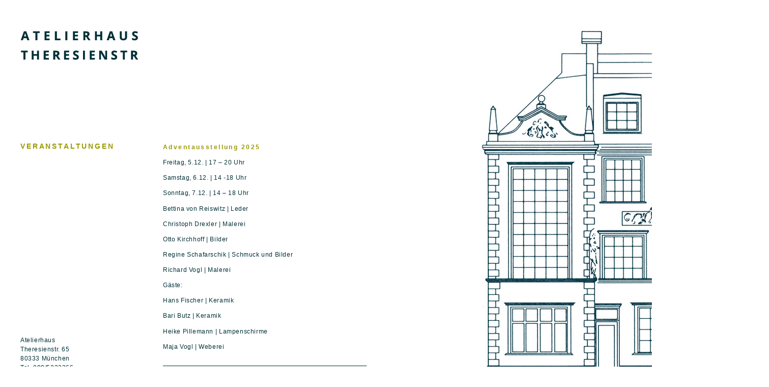

--- FILE ---
content_type: text/html; charset=UTF-8
request_url: https://atelierhaus-theresienstrasse.de/veranstaltungen.php
body_size: 1216
content:
<!DOCTYPE html PUBLIC "-//W3C//DTD XHTML 1.0 Transitional//EN" "http://www.w3.org/TR/xhtml1/DTD/xhtml1-transitional.dtd">
<html xmlns="http://www.w3.org/1999/xhtml">
<link href="css/style.css" rel="stylesheet" type="text/css" />
<head>
<meta http-equiv="Content-Type" content="text/html; charset=UTF-8" />
<title>Veranstaltungen im Atelierhaus Theresienstra&szlig;e</title>
<meta name="Author" content="Atelierhaus Theresienstra&szlig;e" />
<meta name="Keywords" content="Atelierhaus, München, Kunst, Kunsthandwerk, Design, Werkstatt, Malerei, Literatur, Weberei, Leder, Schmuck, Kinder, Papier, Ausstellung" />
<meta name="Description" content="Veranstaltungen im Atelierhaus Theresienstra&szlig;e 65 M&uuml;nchen und externe Ausstellungen der MieterInnen" />
<meta name="Page-topic" content="Atelierhaus, K&uuml;nstlerhaus, Kunst, Kunsthandwerk, Malerei, Design, Werkstatt, Kultur, M&uuml;nchen, Ausstellung, Veranstaltungen" />
<meta name="Audience" content="Alle" />
<meta name="Language" content="Deutsch, DE, AT, CH" />
<meta name="Robots" content="INDEX,FOLLOW" />
<meta name="revisit-after" content="10 days" />
<link rel="shortcut icon" href="bilder/favicon.ico">
<style type="text/css">
#veranstaltungen {
	color:#9b9900;
}
</style>
</head>

<body>
<div id="wrapper">
  <div id="header"> <a href="index.html"><img src="bilder/logo_blau.png" width="236" height="61" /></a> </div>
  <div id="sidebar">
    <h1><a id="veranstaltungen" href="veranstaltungen.php">VERANSTALTUNGEN</a></h1>
    <h1 style="line-height: 6em;">&nbsp;</h1>
    <h1>&nbsp;</h1>
    <!-- <h1 style="line-height: 6em;"><a id="dashaus" href="haus.html">DAS HAUS</a></h1>
    <h1><a id="diekunstler" href="kunstler.html">DIE K&Uuml;NSTLER</a></h1> -->
    <div id="signet"></div>
    <p>Atelierhaus<br />
      Theresienstr. 65<br />
      80333 M&uuml;nchen<br />
      Tel. 089/5232366</p>
  </div>
  <div id="grafik"><img src="bilder/haus.jpg" width="550" height="680" /></div>
  <div id="content">
                <h2>
      Adventausstellung 2025    </h2>
    <p>
      
<p>Freitag, 5.12. | 17 – 20 Uhr</p>



<p>Samstag, 6.12. | 14 -18 Uhr</p>



<p>Sonntag, 7.12. | 14 – 18 Uhr</p>



<p></p>



<p>Bettina von Reiswitz | Leder</p>



<p>Christoph Drexler | Malerei</p>



<p>Otto Kirchhoff | Bilder</p>



<p>Regine Schafarschik | Schmuck und Bilder</p>



<p>Richard Vogl | Malerei</p>



<p><em>Gäste:</em></p>



<p>Hans Fischer | Keramik</p>



<p>Bari&nbsp;Butz | Keramik</p>



<p>Heike Pillemann | Lampenschirme</p>



<p>Maja Vogl | Weberei</p>
    </p>
    <div class="textlinie"></div>
    <p><a href="https://atelierhaus-theresienstrasse.de/wordpress/?p=533"></a></p>
        <p>
      <br />
      <a href="http://atelierhaus-theresienstrasse.de/veranstaltungen_archiv.php">&gt; Archiv</a></p>
  </div>
  <div id="footer">
    <h3><a id="impressum" href="impressum.html">IMPRESSUM | DATENSCHUTZ</a></h3>
  </div>
</div>
</body>
</html>


--- FILE ---
content_type: text/css
request_url: https://atelierhaus-theresienstrasse.de/css/style.css
body_size: 1250
content:
@charset "UTF-8";
/* CSS Document */

* {
	margin: 0;
	padding: 0;
}

/* open-sans-regular - latin */
@font-face {
  font-family: 'Open Sans';
  font-style: normal;
  font-weight: 400;
  src: url('fonts/open-sans-v34-latin-regular.eot'); /* IE9 Compat Modes */
  src: local(''),
       url('fonts/open-sans-v34-latin-regular.eot?#iefix') format('embedded-opentype'), /* IE6-IE8 */
       url('fonts/open-sans-v34-latin-regular.woff2') format('woff2'), /* Super Modern Browsers */
       url('fonts/open-sans-v34-latin-regular.woff') format('woff'), /* Modern Browsers */
       url('fonts/open-sans-v34-latin-regular.ttf') format('truetype'), /* Safari, Android, iOS */
       url('fonts/open-sans-v34-latin-regular.svg#OpenSans') format('svg'); /* Legacy iOS */
}
/* open-sans-600 - latin */
@font-face {
  font-family: 'Open Sans';
  font-style: normal;
  font-weight: 600;
  src: url('fonts/open-sans-v34-latin-600.eot'); /* IE9 Compat Modes */
  src: local(''),
       url('fonts/open-sans-v34-latin-600.eot?#iefix') format('embedded-opentype'), /* IE6-IE8 */
       url('fonts/open-sans-v34-latin-600.woff2') format('woff2'), /* Super Modern Browsers */
       url('fonts/open-sans-v34-latin-600.woff') format('woff'), /* Modern Browsers */
       url('fonts/open-sans-v34-latin-600.ttf') format('truetype'), /* Safari, Android, iOS */
       url('fonts/open-sans-v34-latin-600.svg#OpenSans') format('svg'); /* Legacy iOS */
}

/* http://meyerweb.com/eric/tools/css/reset/ 
   v2.0 | 20110126
   License: none (public domain)
*/

html, body, div, span, applet, object, iframe, h1, h2, h3, h4, h5, h6, p, blockquote, pre, a, abbr, acronym, address, big, cite, code, del, dfn, em, img, ins, kbd, q, s, samp, small, strike, strong, sub, sup, tt, var, b, u, i, center, dl, dt, dd, ol, ul, li, fieldset, form, label, legend, table, caption, tbody, tfoot, thead, tr, th, td, article, aside, canvas, details, embed, figure, figcaption, footer, header, hgroup, menu, nav, output, ruby, section, summary, time, mark, audio, video {
 margin: 0;
 padding: 0;
 border: 0;
 font-size: 100%;
 font: inherit;
 vertical-align: baseline;
}
/* HTML5 display-role reset for older browsers */
article, aside, details, figcaption, figure, footer, header, hgroup, menu, nav, section {
	display: block;
}
body {
	line-height: 1;
}
ol, ul {
	list-style: none;
}
/* typo */
a:hover {
	color:#9b9900;
	text-decoration:none;
}
a {
	color:#002f36;
	text-decoration:none;
}
h1 { /*sidebar*/
	font-family:'Open Sans', Geneva, sans-serif;
	color:#002f36;
	font-weight:600;
	font-size:0.88em;
	letter-spacing:0.2em;
}
h2 { /*content*/
	font-family:'Open Sans', Geneva, sans-serif;
	color:#9b9900;
	font-size:0.75em;
	font-weight:600;
	letter-spacing:0.2em;
	line-height:1.5em;
}
h3 a { /*impressum*/
	font-family:'Open Sans', Geneva, sans-serif;
	color:#9b9900;
	font-size:0.75em;
	font-weight:600;
	letter-spacing:0.2em;
	line-height:3em;
	}
p {
	font-family:'Open Sans', Geneva, sans-serif;
	color:#002f36;
	font-size:0.75em;
	font-weight:400;
	letter-spacing:0.05em;
	line-height:1.5em;
	margin-bottom: 1em;
}
/* alle */
body {
	font-size:101.1%;
	text-align:center;
	background-color:#fff;
}
#wrapper {
	width:90%;
	min-width:1510px;
	margin: 0px auto;
	text-align:left;
}
#header {
	height:220px;
	width: 880px;
	margin-top: 60px;
	margin-left:40px;	
	background-color:#fff;
}
#sidebar {
	width:240px;
	height:450px;
	float:left;
	margin-left:40px;
}
#signet {
	height:266px;
	width:100px;
}
#signet img {
	padding-top: 148px;
}
#grafik {
	width:550px;
	height:680px;
	margin-top:-220px;
	margin-right:40px;
	float:right;
	
}
#content {
	width: 600px;
	min-height: 450px;
	margin-left: 320px;
}
#footer {
	margin: 98px 28px 0px 28px;
	border-top: dotted 2px #9b9900;
	text-align:right;
	clear:both;
}
/* HAUS */
#thumbs {
	width:380px;
	margin-left: 40px;
	margin-top:10px;
}
#thumbs img {
	margin-right:5px;
	margin-bottom:5px;
}
/* KÜNSTLER * HAUS */
.names {
	display: none;
}
/* ARCHIV + IMPRESSUM */
#content_scroll {
	width: 420px;
	height: 450px;
	margin-left: 320px;
	overflow: auto;
}
.textlinie {
	border-top:solid 1px #002f36;
	width:400px;
	margin: 28px 0px;
}